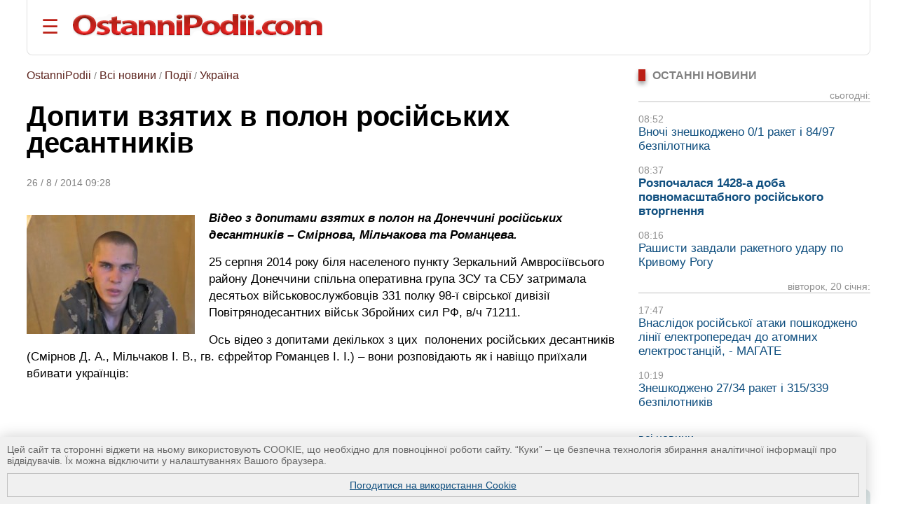

--- FILE ---
content_type: text/html; charset=UTF-8
request_url: https://ostannipodii.com/a/201408/dopiti_vzyatih_v_polon_rosiyskih_desantnikiv-100004098/
body_size: 10496
content:
<!DOCTYPE html>
<html lang="uk">
<head>
<meta charset="utf-8">
<title>Допити взятих в полон російських десантників</title>
<meta name="viewport" content="width=device-width, initial-scale=1.0" />
<meta name="description" content="Відео з допитами взятих в полон на Донеччині російських десантників – Смірнова, Мільчакова та Романцева." />
<meta name="robots" content="index,follow"/>
<meta name="revisit-after" content="1 days"/>
<meta name="author" content="OstanniPodii.com" />
<meta name="keywords" content="загострення на сході України, війна з росією, російський військовий" /><meta name="news_keywords" content="загострення на сході України, війна з росією, російський військовий" />
<link rel="canonical" href="https://ostannipodii.com/a/201408/dopiti_vzyatih_v_polon_rosiyskih_desantnikiv-100004098/" />
<link rel="amphtml" href="https://ostannipodii.com/amp/?n=4098" />
<link rel="alternate" href="https://ostannipodii.com/a/201408/dopiti_vzyatih_v_polon_rosiyskih_desantnikiv-100004098/" hreflang="uk" /><link rel="alternate" href="https://ostannipodii.com/ru/a/201408/doprosy_vzyatyh_v_plen_rossiyskih_desantnikov-110004098/" hreflang="ru" />

<meta property="og:title" content="Допити взятих в полон російських десантників" />
<meta property="og:description"  content="Відео з допитами взятих в полон на Донеччині російських десантників – Смірнова, Мільчакова та Романцева." />
<meta property="og:url" content="https://ostannipodii.com/a/201408/dopiti_vzyatih_v_polon_rosiyskih_desantnikiv-100004098/" />
<meta property="og:image" content="https://ostannipodii.com/a/201408/dopiti_vzyatih_v_polon_rosiyskih_desantnikiv-100004098/mid.jpg" />
<meta property="og:site_name" content="OstanniPodii.com" />
<meta property="og:type" content="article" />
<meta property="og:locale" content="uk_UA"/>
<meta name="twitter:site" content="OstanniPodii.com" />
<meta name="twitter:creator" content="OstanniPodii.com" />
<meta name="twitter:card" content="summary" />
<meta name="twitter:url" content="https://ostannipodii.com/a/201408/dopiti_vzyatih_v_polon_rosiyskih_desantnikiv-100004098/" />
<meta name="twitter:title" content="Допити взятих в полон російських десантників" />
<meta name="twitter:description" content="Відео з допитами взятих в полон на Донеччині російських десантників – Смірнова, Мільчакова та Романцева." />
<meta name="twitter:image:src" content="https://ostannipodii.com/a/201408/dopiti_vzyatih_v_polon_rosiyskih_desantnikiv-100004098/mid.jpg" />
<meta property="article:published_time" content="2014-08-26T09:28:20+02:00" />
<meta property="article:modified_time" content="2014-08-26T09:28:20+02:00" />
<meta property="article:author" content="Anatoliy Kolesnik" />
            
<script type="application/ld+json">
{
	"@context": "https://schema.org",
	"@type": "NewsArticle",
	"headline": "Допити взятих в полон російських десантників",
	"description": "Відео з допитами взятих в полон на Донеччині російських десантників – Смірнова, Мільчакова та Романцева.",
	"mainEntityOfPage":{
		"@type":"WebPage",
		"@id":"https://ostannipodii.com/a/201408/dopiti_vzyatih_v_polon_rosiyskih_desantnikiv-100004098/"
	},
	"image": "https://ostannipodii.com/a/201408/dopiti_vzyatih_v_polon_rosiyskih_desantnikiv-100004098/mid.jpg",
	"datePublished": "2014-08-26T09:28:20+02:00",
	"dateModified":  "2014-08-26T09:28:20+02:00",
	"author": {
		"@type": "Person",
		"name": "Anatoliy Kolesnik"
	},
	"publisher": {
		"@type": "Organization",
		"name": "OstanniPodii.com",
		"logo": {
			"@type": "ImageObject",
			"url": "https://ostannipodii.com/imgs/logo.png",
			"width": 415,
			"height": 49
	    }
	}
}
</script>
        

<link rel="shortcut icon" href="//ostannipodii.com/imgs/icons/favicon.ico" type="image/x-icon" />
<link rel="icon" type="image/png" sizes="192x192" href="/imgs/icons/192x192.png" />
<link rel="icon" type="image/png" sizes="144x144" href="/imgs/icons/144x144.png" />
<link rel="icon" type="image/png" sizes="128x128" href="/imgs/icons/128x128.png" />
<link rel="icon" type="image/png" sizes="96x96" href="/imgs/icons/96x96.png" />
<link rel="icon" type="image/png" sizes="48x48" href="/imgs/icons/48x48.png" />
<link rel="icon" type="image/png" sizes="32x32" href="/imgs/icons/32x32.png" />
<script>

if(top != self) top.location.replace(location);

function openNav()
{
	document.getElementById("mySidepanel").style.width = "220px";
}
function closeNav()
{
	document.getElementById("mySidepanel").style.width = "0";
}
function set_cookies_agree()
{
	document.cookie="messages_cookies=true; max-age=31556926; path=/";
	document.getElementById("message_cookies").innerHTML="";
	return false;
}
</script>
<style>
*
    {font-family: Arial,Verdana,Helvetica;padding:0px;margin:0px;}
body
    {width:100%;max-width:1890px;background:#ffffff;}        
h2
    {font-size:1.2em;}
h3
    {font-size:1.1em}
div
    {text-align:left;}
div#conteiner
    {padding:0px;padding-left:3%;padding-right:3%;text-align:center;}
#message_cookies {
    position: fixed;
    bottom: 0;
    left: 0;
    width: 95%;
    height: auto;
    overflow: hidden;
    background-color: #f0f0f0;
    box-shadow: 0 0 20px rgba(0, 0, 0, 0.2);
    z-index: 1000;
    color: #666;
    padding: 10px;
    font-size: 0.9em;
}
#message_cookies a {
    display:block;
    margin-top:10px;
    border:1px solid #c0c0c0;
    padding:8px;
    text-align:center;
    vertical-align:middle;
}
table
    {border:0;border-spacing:0;}
table td, table th
    {border:0;padding:0px;}
img
    {border:0;}
#header
    {padding-top:20px; padding-bottom:20px; margin-bottom:20px; border-bottom:1px solid #e0e0e0;border-left:1px solid #e0e0e0;border-right:1px solid #e0e0e0; border-radius:0 0 8px 8px;}
#header #toplogoblk
    {font-size:0; line-height:0; padding:12px; padding-top:10px;padding-left:0px;}
#header #topmenublk
    {font-size:0;line-height:0;}
#footer
    {background:#363636;color:#ffffff;}
#footer a
    {color:#ffffff;text-decoration:underline;}
#footer a:hover
    {text-decoration:none;}
@media screen and (orientation:landscape) {
	#leftblockmain
		{float:left;width:25%;}
	#rightblockmain
		{float:right;width:75%;}
	#leftblockcat
		{float:left;width:70%;}
	#rightblockcat
		{float:right;width:30%;}
	.leftblockart
		{float:left;width:70%;}
	.rightblockart
		{float:right;width:30%;}
	.rightblockdiv
		{padding-left:30px;}
	.catblockleft
		{float:left;width:50%;margin-bottom:20px;}
	.catblockright
		{float:right;width:50%;margin-bottom:20px;}
	.catblockinsdiv
		{padding-left:30px;}
	#impblock
		{padding-left:30px;}
	.fid1
		{float:left;width:30%}
	.fid2
		{float:left;width:70%}
}
@media screen and (orientation:portrait) {
	.catblockleft,
	.catblockright
		{margin-top:30px;}
	.rightblockdiv
		{padding-bottom:30px;}
}
#sitelogo img
    {width:100%;max-width:412px;}
.clearall
    {clear:both;font-size:0px;}
a
    {color:#104f7f;text-decoration:underline;}
a:hover
    {color:#1b6b91;text-decoration:none;}
.attent 
    {color:red;}
.imgtxt
    {color:#3e3e3e;background-color:#eeeefe;}
.hdrtxt
    {background-color:#afeeee;}
.topimgtxt
    {color:#707070;line-height:140%;}
/*
	MENU section
*/
.sidepanel {
    height: 100%;
    width: 0;
    position: fixed;
    z-index: 1;
    top: 0;
    left: 0;
    background-color: #fff;
    overflow-x: hidden;
    padding-top: 50px;
    padding-bottom: 50px;
    transition: 0.5s;
    box-shadow:0 0px 30px rgba(0,0,0,0.5);
}
.sidepanel ul
    {list-style-type:none;}
.sidepanel ul li
    {margin-top:15px;margin-bottom:15px}
.sidepanel .menuttl
    {color:#111;background:#f2f2f2;font-size:1.2em;text-transform:uppercase;}
.sidepanel a {
    color:#0F3670;
    font-size:1em;
    text-decoration:none;
    transition: 0.3s;
}
.sidepanel a:hover {
    text-decoration:underline;
}
.sidepanel a.closebtn {
    position: absolute;
    top: 0;
    right: 25px;
    font-size: 2.2em;
    text-decoration:none;
    margin-left: 50px;
}
.openbtn {
    font-size: 28px;
    cursor: pointer;
    background-color: #fff;
    color: #BB2017;
    border: none;
    padding-left:20px
}
.openbtn:hover {
    color: #000;
}
/*
	End of MENU section
*/
.blockheader
    {font-size:0.95em;color:#808080;text-transform:uppercase;}  
.blockheader a
    {font-weight:bold;}
.blockheader h1,
.blockheader h2
    {font-size:1.05em;}        
.tbltdsidpnlblck
    {width:60px;text-align:left;vertical-align:top;padding-top:5px;}
.lastnewsdiv
    {margin-top:10px;margin-bottom:15px;}
.lastnewsdiv span
    {font-size:0.85em;color:#909090;}
.lastnewsdiv a
    {font-size:1.05em;text-decoration:none;}
.lastnewsdiv a:visited
    {color:#8599a2;}
.lastnewsdiv a:hover
    {color:#1b6b91;text-decoration:underline;}
.lastnewsdiv a.impnb
    {font-weight:bold;}
.catblocktop img
    {float:left;margin-top:5px;margin-right:8px;margin-bottom:5px;}
.catblocktop div a.mpcha
    {font-weight:bold;text-decoration:none;}
.catblocktop div a.mpcha:hover
    {text-decoration:underline;}
.catblocktop div span
    {display:block;margin-top:8px;font-size:0.9em;color:#909090;}
.catblocktop div p
    {margin-top:8px;color:#303030;}

div#subsubcatd {text-align:left;margin-left:0px;}
div#subsubcatd b {padding:3px;background:#cccccc;}
div#subsubcatd a, div#subsubcatd b {font-size:1em;font-weight:bold;}
div#subsubcatd a {color:#761a11;text-decoration:none}
div#subsubcatd a:hover {color:#202020;text-decoration:underline;}
/*
    BestNews section
*/
@media screen and (orientation:landscape) {
    .bneld {width:25%;float:left;}
}
@media screen and (orientation:portrait) {
}
.bneld div {padding:10px;padding-bottom:0px;}
.bneld img {float:left;margin-top:3px;margin-right:10px;margin-bottom:7px;}
.bneld a {font-size:0.9em;display:block;text-decoration:none;}
.bneld a:visited {color:#8599a2}
.bneld a:hover {color:#1b6b91;text-decoration:underline;}
/*
    End of BestNews section
*/
div.bbmid1 {margin-bottom:20px;}
div.bbmid1 ul {margin:0px; padding:0px}
div.bbmid1 ul li {float:left;list-style-type:none; margin:12px;}	
a.artsmlr {color:#0066aa;text-decoration:none;font-size:0.9em}
a.artsmlr:hover {text-decoration:underline;}

h1 {font-size:2.5em;font-weight:bold;padding-bottom:30px;padding-top:20px;line-height:95%;}
#article_nf {margin-top:20px;}
#article_nf h2, h3 {margin-top:30px;}
#article_nf h2 {border-left:5px solid #CD0037; padding-left:10px;}
#article_nf p {font-size:1.09em;margin-bottom:15px;margin-top:10px;line-height:140%;}
#article_nf p strong,
#article_nf p em,
#article_nf p b {font-size:1em;line-height:100%;}
#article_nf ul {font-size:1.07em;color:#000000;line-height:140%;}        
#article_nf ul li {padding:0px;padding-left:0.5em;margin:15px;list-style-type:circle;}
#article_nf ol {font-size:1.07em;color:#000000;line-height:140%;padding-left:20px;}        
#article_nf ol li {padding:0px;margin:15px;}
#article_nf h1 {font-size:2.5em;margin-bottom:20px;padding-bottom:20px;padding-top:0px;margin-top:0px;}
#article_nf a {color:#0066aa;text-decoration:underline;}
#article_nf a:hover {text-decoration:none;}
//#article_nf div.vo {width:90%; max-width:660px;}
#article_nf div.vo {
    position: relative;
    padding-bottom: 56.25%;
    padding-top: 30px;
    height: 0;
    overflow: hidden;
}
#article_nf div.vx {
    position: relative;
    padding-bottom: 75%;
    padding-top: 30px;
    height: 0;
    overflow: hidden;
}
@media screen and (orientation:portrait) {
    #article_nf div.vx {
	padding-bottom: 85%;
    }
}
#article_nf div.vo iframe,
#article_nf div.vx iframe {
    position: absolute;
    top:0;
    left: 0;
    width: 100%;
    height: 100%;
}

.anninfo {font-size:0.9em;color:#808080;padding-bottom:10px;margin-bottom:0px;}
.anninfo a {color:#5c231d;text-decoration:none;font-size:1.1em}
.anninfo a:hover {text-decoration:underline;color:#000000;}
.anninfo span {color:#202020;text-decoration:none;font-size:1.1em}
//#article_nf div.vo iframe,
#article_nf div.vo object,
#article_nf div.vo embed {border:none;overflow:hidden}
#article_nf a[href^="http://"]:not([href*="ostannipodii.com"])::after,
#article_nf a[href^="https://"]:not([href*="ostannipodii.com"])::after
    {content: url("/imgs/external.png");padding-left:3px;}
#article_nf #simarlcls a {text-decoration:none;font-size:1em;}
#article_nf #simarlcls a:visited {color:#8599a2;}
#article_nf #simarlcls a:hover {color:#1b6b91;text-decoration:underline;}
@media screen and (orientation:landscape) {
    #article_nf #simarlcls td {padding-bottom:15px;}
}
@media screen and (orientation:portrait) {
    #article_nf #simarlcls td {padding-bottom:35px;}
}

ul.tagslist {margin:0px}
ul.tagslist li {padding:0px;margin:15px;line-height:1.5;list-style-type:circle;}
#olablock {margin-top:10px;margin-bottom:10px;}
#olablock,
#olablock a {font-size:0.9em;;line-height:130%;}
#olablock a {color:#0066aa;text-decoration:none;}
#olablock a:hover {text-decoration:underline;}
#lastnewsblockheader2 {margin-left:2px;font-weight:bold;color:#404040;border-bottom:1px solid #c0c0c0;}
#lastnewsblockcontent div.lnmbart {margin-top:20px;}
#lastnewsblockcontent div.lnmbart span {font-weight:bold;font-size:0.9em;color:#75180f;}
#lastnewsblockcontent div.lnmbart a {color:#202020;font-size:0.9em;line-height:125%;text-decoration:none;}
#lastnewsblockcontent div.lnmbart a:hover {color:#0066aa;text-decoration:underline;}
#lastnewsblockcontent div.lnmbart a.impnb {font-weight:bold;}
.headerinarticle {background:#56140c;color:#ffffff;padding:5px;font-size:1.1em;}
#articleincl {border-radius:8px; background:#ecf4ec; padding: 2em 1em 1em 1em; clear:both;}
#articleincl div {margin-left:1.5em;color:#606060;}

@media screen and (orientation:landscape) {
	#aimgmiddiv {float:left;margin-top:8px;margin-bottom:10px;margin-right:20px;}
	//#articleincl {float:left; margin-right:14px; width:45%}
}
@media screen and (orientation:portrait) {
	#aimgmiddiv {text-align:center;margin-top:8px;margin-bottom:20px;}
	#aimgmiddiv div {text-align:center;}
}

</style>
</head>
<body>
<div id="conteiner">

<div id="header">
	<table><tr>
		<td style="padding-right:20px;"><button class="openbtn" onclick="openNav()">&#9776;</button></td>
		<td style="padding-right:20px;"><a href="//ostannipodii.com/"><img src="//ostannipodii.com/imgs/logow.png" alt="Останні події, важливі новини" style="width:100%;max-width:356px;" /></a></td>
	</tr></table>
    
    <div id="mySidepanel" class="sidepanel">	
	    <div style="padding-left:10px;padding-right:10px;">
		    <a href="javascript:void(0)" class="closebtn" onclick="closeNav()">&times;</a>
		    <div style="padding-bottom:15px;"><a href="//ostannipodii.com/ru/a/201408/doprosy_vzyatyh_v_plen_rossiyskih_desantnikov-110004098/" title="на русском языке">на русском языке</a></div>
		    <div style="padding-left:0px;">
			    <div class="menuttl">розділи:</div>
			    <ul class="menuul"><li><a href="//ostannipodii.com/">Головна</a></li><li><a href="//ostannipodii.com/c/podii/">Події</a></li><li><a href="//ostannipodii.com/c/politika/">Політика</a></li><li><a href="//ostannipodii.com/c/ekonomika/">Економіка</a></li><li><a href="//ostannipodii.com/c/sport/">Спорт</a></li><li><a href="//ostannipodii.com/c/nauka_ta_tekhnika/">Наука та техніка</a></li><li><a href="//ostannipodii.com/c/zhyttya/">Життя</a></li></ul>
		    </div>
		    <div style="padding-left:0px;">
			    <div class="menuttl">теми:</div>
			    <ul class="menuul"><li><a href="//ostannipodii.com/st/masshtabne-rosiyske-vtorgnennya/">Війна України з росією</a></li><li><a href="//ostannipodii.com/st/situaciya_v_krimu__okupaciya_rosieyu/">Ситуація в Криму</a></li><li><a href="//ostannipodii.com/st/produktovi_yarmarki_u_kievi/">Продуктові ярмарки у Києві</a></li></ul>
		    </div>
	    </div>
    </div>
	
</div>
		
<div id="content">
    	
    	<div class="leftblockart">
            <div class="anninfo"><a href="//ostannipodii.com/">OstanniPodii</a> / <a href="//ostannipodii.com/allnews/">Всі новини</a> / <a href="//ostannipodii.com/c/podii/">Події</a> / <a href="//ostannipodii.com/c/podii/ukraina/">Україна</a></div><h1>Допити взятих в полон російських десантників</h1><div class="anninfo">26 / 8 / 2014 09:28</div><div id="article_nf"><div id="aimgmiddiv"><img style="width:100%;max-width:300px;" src="//ostannipodii.com/a/201408/dopiti_vzyatih_v_polon_rosiyskih_desantnikiv-100004098/mid.jpg" alt="Допити взятих в полон російських десантників - фото" /></div>
<p><strong><em>Відео з допитами взятих в полон на Донеччині російських десантників – Смірнова, Мільчакова та Романцева.</em></strong></p>
<p>25 серпня 2014 року біля населеного пункту Зеркальний Амвросіївсього району Донеччини спільна оперативна група ЗСУ та СБУ затримала десятьох військовослужбовців 331 полку 98-ї свірської дивізії Повітрянодесантних військ Збройних сил РФ, в/ч 71211.</p>
<p>Ось відео з допитами декількох з цих&nbsp; полонених російських десантників (Смірнов Д. А., Мільчаков І. В., гв. єфрейтор Романцев І. І.) &ndash; вони розповідають як і навіщо приїхали вбивати українців:</p>
<p><div class="vo"><iframe allowfullscreen="" frameborder="0" height="276" src="//www.youtube.com/embed/pnluyd4s0p0?rel=0" width="490"></iframe></div></p>
<p><div class="vo"><iframe allowfullscreen="" frameborder="0" height="276" src="//www.youtube.com/embed/Hh9bBr_oIlc?rel=0" width="490"></iframe></div></p>
<p><div class="vo"><iframe allowfullscreen="" frameborder="0" height="276" src="//www.youtube.com/embed/tR4viAfweHw?rel=0" width="490"></iframe></div></p>
<p>OstanniPodi.com, відео: ИС ( youtube.com/channel/UCq5fiSQRMbFA2_Yvc-Kzzlw )</p>
<div class="clearall"> </div></div><div style="padding-bottom:10px;padding-top:10px;"><span style="color:#808080">ТЕГИ: </span><ul class="tagslist"><li><a href="//ostannipodii.com/st/zagostrennya_na_shodi_ukrayini/">Ситуація на сході України</a></li><li><a href="//ostannipodii.com/tags/896/">війна з росією</a></li><li><a href="//ostannipodii.com/st/rosiyski_viyskovi_v_ukrayini/">Російські військові в Україні</a></li></ul></div>
<div id="fb-root"></div>
<script async defer crossorigin="anonymous" src="https://connect.facebook.net/uk_UA/sdk.js#xfbml=1&version=v12.0&appId=630527031518951&autoLogAppEvents=1" nonce="TnCmUO3K"></script>
<table style="margin-top:10px;margin-bottom:20px;"><tr>
    <td>
	<div style="margin-bottom:4px;" class="fb-share-button" data-href="https://ostannipodii.com/a/201408/dopiti_vzyatih_v_polon_rosiyskih_desantnikiv-100004098/" data-layout="button_count" data-size="small"><a target="_blank" href="https://www.facebook.com/sharer/sharer.php?u=https%3A%2F%2Fostannipodii.com%2Fa%2F201408%2Fdopiti_vzyatih_v_polon_rosiyskih_desantnikiv-100004098%2F&amp;src=sdkpreparse" class="fb-xfbml-parse-ignore">Поширити</a></div>
    </td>
    <td>
	<div style="margin-left:12px;"><a href="https://twitter.com/share" class="twitter-share-button" data-via="OstanniPodii">Tweet</a></div>
	<script>!function(d,s,id){var js,fjs=d.getElementsByTagName(s)[0],p=/^http:/.test(d.location)?'http':'https';if(!d.getElementById(id)){js=d.createElement(s);js.id=id;js.src=p+'://platform.twitter.com/widgets.js';fjs.parentNode.insertBefore(js,fjs);}}(document, 'script', 'twitter-wjs');</script>
    </td>
    <td>
	<div style="margin-left:12px;margin-bottom:4px;"><a data-pin-do="buttonBookmark" href="https://www.pinterest.com/pin/create/button/"></a></div>
    </td>
</tr></table>

	    <a name="comments"></a><div style="padding-bottom:30px;" class="fb-comments" data-href="https://ostannipodii.com/a/201408/dopiti_vzyatih_v_polon_rosiyskih_desantnikiv-100004098/" data-width="" data-numposts="5"></div><br />
    	</div>
    	<div class="rightblockart">
            <div class="rightblockdiv">
            
    <div class="blockheader"><div style="width:10px;background:#BB2017;box-shadow:0 4px 6px rgba(0,0,0,0.4);float:left;margin-right:10px;">&nbsp;</div><h2>Останні новини</h2><div style="clear:left"> </div></div>
    <div class="lastnewsdiv" style="border-bottom:1px solid #c0c0c0;text-align:right;"><span>сьогодні:</span><br /></div><div class="lastnewsdiv"><span>08:52</span><br /><a href="//ostannipodii.com/a/202601/vnochi-zneshkodzheno-01-raket-i-8497-bezpilotnika-100034511/">Вночі знешкоджено 0/1 ракет і 84/97 безпілотника</a></div><div class="lastnewsdiv"><span>08:37</span><br /><a class="impnb" href="//ostannipodii.com/a/202601/rozpochalasya-1428-a-doba-povnomasshtabnogo-rosiyskogo-vtorgnennya-100034510/">Розпочалася 1428-а доба повномасштабного російського вторгнення</a></div><div class="lastnewsdiv"><span>08:16</span><br /><a href="//ostannipodii.com/a/202601/rashisti-zavdali-raketnogo-udaru-po-krivomu-rogu-100034509/">Рашисти завдали ракетного удару по Кривому Рогу</a></div><div class="lastnewsdiv" style="border-bottom:1px solid #c0c0c0;text-align:right;"><span>вівторок, 20 січня:</span><br /></div><div class="lastnewsdiv"><span>17:47</span><br /><a href="//ostannipodii.com/a/202601/vnaslidok-rosiyskoyi-ataki-poshkodzheno-liniyi-elektroperedach-do-atomnih-elektr-100034508/">Внаслідок російської атаки пошкоджено лінії електропередач до атомних електростанцій, - МАГАТЕ</a></div><div class="lastnewsdiv"><span>10:19</span><br /><a href="//ostannipodii.com/a/202601/zneshkodzheno-2734-raket-i-315339-bezpilotnikiv-100034507/">Знешкоджено 27/34 ракет і 315/339 безпілотників</a></div>
    <br />
    <div><a href="//ostannipodii.com/allnews/">всі новини</a></div><br /><br />
    	<div class="blockheader"><div style="width:10px;background:#BB2017;box-shadow:0 4px 6px rgba(0,0,0,0.4);float:left;margin-right:10px;">&nbsp;</div><b>ПОПУЛЯРНІ НОВИНИ:</b><div style="clear:left"> </div></div><div style="background:#dde7e8;padding-left:10px;padding-right:10px;padding-top:10px;margin-top:10px;margin-bottom:30px;border-radius:0 8px 8px 8px;"><table><tr><td class="tbltdsidpnlblck"><img width="60" height="45" alt="20-25 січня в Києві заплановані продуктові ярмарки
" src="//ostannipodii.com/a/202601/20-25-sichnya-v-kievi-zaplanovani-produktovi-yarmarki-100034503/s2.jpg" /><br /><br /></td><td style="width:20px"> </td><td style="text-align:left;vertical-align:top;padding-bottom:5px;"><span style="font-size:10pt;color:#808080;">20:53, 19 січня 2026 р.</span><br /><a class="artsmlr" href="//ostannipodii.com/a/202601/20-25-sichnya-v-kievi-zaplanovani-produktovi-yarmarki-100034503/">20-25 січня в Києві заплановані продуктові ярмарки
</a></td></tr><tr><td colspan="3" style="font-size:1px;"> &nbsp; </td></tr><tr><td class="tbltdsidpnlblck"><img width="60" height="45" alt="Розпочалася 1421-а доба повномасштабного російського вторгнення
" src="//ostannipodii.com/a/202601/rozpochalasya-1421-a-doba-povnomasshtabnogo-rosiyskogo-vtorgnennya-100034485/s2.jpg" /><br /><br /></td><td style="width:20px"> </td><td style="text-align:left;vertical-align:top;padding-bottom:5px;"><span style="font-size:10pt;color:#808080;">08:42, 14 січня 2026 р.</span><br /><a class="artsmlr" href="//ostannipodii.com/a/202601/rozpochalasya-1421-a-doba-povnomasshtabnogo-rosiyskogo-vtorgnennya-100034485/">Розпочалася 1421-а доба повномасштабного російського вторгнення
</a></td></tr><tr><td colspan="3" style="font-size:1px;"> &nbsp; </td></tr><tr><td class="tbltdsidpnlblck"><img width="60" height="45" alt="ППО збила всі 10 реактивних БпЛА, які прямували на Київ
" src="//ostannipodii.com/a/202601/ppo-zbila-vsi-10-reaktivnih-bpla-yaki-pryamuvali-na-kiyiv-100034486/s2.jpg" /><br /><br /></td><td style="width:20px"> </td><td style="text-align:left;vertical-align:top;padding-bottom:5px;"><span style="font-size:10pt;color:#808080;">17:46, 14 січня 2026 р.</span><br /><a class="artsmlr" href="//ostannipodii.com/a/202601/ppo-zbila-vsi-10-reaktivnih-bpla-yaki-pryamuvali-na-kiyiv-100034486/">ППО збила всі 10 реактивних БпЛА, які прямували на Київ
</a></td></tr><tr><td colspan="3" style="font-size:1px;"> &nbsp; </td></tr><tr><td class="tbltdsidpnlblck"><img width="60" height="45" alt="Представник влади рф назвав &quot;підлими й цинічними&quot; удари по теп...
" src="//ostannipodii.com/a/202601/predstavnik-vladi-rf-nazvav-pidlimi-y-cinichnimi-udari-po-teplu-ta-egergetici-na-100034491/s2.jpg" /><br /><br /></td><td style="width:20px"> </td><td style="text-align:left;vertical-align:top;padding-bottom:5px;"><span style="font-size:10pt;color:#808080;">11:14, 15 січня 2026 р.</span><br /><a class="artsmlr" href="//ostannipodii.com/a/202601/predstavnik-vladi-rf-nazvav-pidlimi-y-cinichnimi-udari-po-teplu-ta-egergetici-na-100034491/">Представник влади рф назвав &quot;підлими й цинічними&quot; удари по теп...
</a></td></tr><tr><td colspan="3" style="font-size:1px;"> &nbsp; </td></tr><tr><td class="tbltdsidpnlblck"><img width="60" height="45" alt="ISW: кремль продовжує відкидати останні мирні зусилля США
" src="//ostannipodii.com/a/202601/isw-kreml-prodovzhue-vidkidati-ostanni-mirni-zusillya-ssha-100034489/s2.jpg" /><br /><br /></td><td style="width:20px"> </td><td style="text-align:left;vertical-align:top;padding-bottom:5px;"><span style="font-size:10pt;color:#808080;">09:13, 15 січня 2026 р.</span><br /><a class="artsmlr" href="//ostannipodii.com/a/202601/isw-kreml-prodovzhue-vidkidati-ostanni-mirni-zusillya-ssha-100034489/">ISW: кремль продовжує відкидати останні мирні зусилля США
</a></td></tr><tr><td colspan="3" style="font-size:1px;"> &nbsp; </td></tr></table></div><div class="blockheader"><div style="width:10px;background:#BB2017;box-shadow:0 4px 6px rgba(0,0,0,0.4);float:left;margin-right:10px;">&nbsp;</div><b>СХОЖІ НОВИНИ:</b><div style="clear:left"> </div></div><div style="background:#f0f0f0;padding-left:10px;padding-right:10px;padding-top:10px;margin-top:10px;margin-bottom:30px;border-radius:0 8px 8px 8px;"><table><tr><td class="tbltdsidpnlblck"><img width="60" height="45" alt="Сили оборони відійшли із Сіверська" src="//ostannipodii.com/a/202512/sili-oboroni-vidiyshli-iz-siverska-100034390/s2.jpg" /><br /><br /></td><td style="width:20px"> </td><td style="text-align:left;vertical-align:top;padding-bottom:5px;"><span style="font-size:10pt;color:#808080;">18:03, 23 грудня 2025 р.</span><br /><a class="artsmlr" href="//ostannipodii.com/a/202512/sili-oboroni-vidiyshli-iz-siverska-100034390/">Сили оборони відійшли із Сіверська</a></td></tr><tr><td colspan="3" style="font-size:1px;"> &nbsp; </td></tr><tr><td class="tbltdsidpnlblck"><img width="60" height="45" alt="ISW: на Покровському напрямку окупанти надають пріоритет завер..." src="//ostannipodii.com/a/202511/isw-na-pokrovskomu-napryamku-okupanti-nadayut-prioritet-zavershennyu-otochennya-100034256/s2.jpg" /><br /><br /></td><td style="width:20px"> </td><td style="text-align:left;vertical-align:top;padding-bottom:5px;"><span style="font-size:10pt;color:#808080;">06:12, 17 листопада 2025 р.</span><br /><a class="artsmlr" href="//ostannipodii.com/a/202511/isw-na-pokrovskomu-napryamku-okupanti-nadayut-prioritet-zavershennyu-otochennya-100034256/">ISW: на Покровському напрямку окупанти надають пріоритет завер...</a></td></tr><tr><td colspan="3" style="font-size:1px;"> &nbsp; </td></tr><tr><td class="tbltdsidpnlblck"><img width="60" height="45" alt="В ISW прогнозують збільшення інтенсивності окупантів на Покров..." src="//ostannipodii.com/a/202511/v-isw-prognozuyut-zbilshennya-intensivnosti-okupantiv-na-pokrovskomu-napryamku-100034227/s2.jpg" /><br /><br /></td><td style="width:20px"> </td><td style="text-align:left;vertical-align:top;padding-bottom:5px;"><span style="font-size:10pt;color:#808080;">06:57, 9 листопада 2025 р.</span><br /><a class="artsmlr" href="//ostannipodii.com/a/202511/v-isw-prognozuyut-zbilshennya-intensivnosti-okupantiv-na-pokrovskomu-napryamku-100034227/">В ISW прогнозують збільшення інтенсивності окупантів на Покров...</a></td></tr><tr><td colspan="3" style="font-size:1px;"> &nbsp; </td></tr><tr><td class="tbltdsidpnlblck"><img width="60" height="45" alt="ISW: окупанти накопичуються на Покровському напрямку з метою з..." src="//ostannipodii.com/a/202511/isw-okupanti-nakopichuyutsya-na-pokrovskomu-napryamku-z-metoyu-zakriplennya-tam-100034221/s2.jpg" /><br /><br /></td><td style="width:20px"> </td><td style="text-align:left;vertical-align:top;padding-bottom:5px;"><span style="font-size:10pt;color:#808080;">10:39, 7 листопада 2025 р.</span><br /><a class="artsmlr" href="//ostannipodii.com/a/202511/isw-okupanti-nakopichuyutsya-na-pokrovskomu-napryamku-z-metoyu-zakriplennya-tam-100034221/">ISW: окупанти накопичуються на Покровському напрямку з метою з...</a></td></tr><tr><td colspan="3" style="font-size:1px;"> &nbsp; </td></tr><tr><td class="tbltdsidpnlblck"><img width="60" height="45" alt="ISW: окупанти посилюють наступ у Покровську" src="//ostannipodii.com/a/202511/isw-okupanti-posilyuyut-nastup-u-pokrovsku-100034201/s2.jpg" /><br /><br /></td><td style="width:20px"> </td><td style="text-align:left;vertical-align:top;padding-bottom:5px;"><span style="font-size:10pt;color:#808080;">07:14, 2 листопада 2025 р.</span><br /><a class="artsmlr" href="//ostannipodii.com/a/202511/isw-okupanti-posilyuyut-nastup-u-pokrovsku-100034201/">ISW: окупанти посилюють наступ у Покровську</a></td></tr><tr><td colspan="3" style="font-size:1px;"> &nbsp; </td></tr></table></div>
            </div>
    	</div>

    	<div class="clearall"> </div>
    
</div>
    	
<div id="footer">
    <div style="width:100%;max-width:1200px;">
    <div class="fid2"><div style="background-color:#222222;padding:10px;">
        <div style="padding-top:10px;padding-bottom:50px;color:#c0c0c0;font-weight:bold;font-size:1.5em">Категорії:</div><div><div class="bbmid1"><div style="margin-top:20px;"><a style="font-size:1.1em;font-weight:bold;" href="//ostannipodii.com/c/podii/">Події</a></div><ul><li><a style="font-size:1em;" href="//ostannipodii.com/c/podii/ukraina/" title="Події в Україні">Україна</a> [ <a style="font-size:0.9em;" href="//ostannipodii.com/c/podii/kyiv/" title="Події Києва">Київ</a>  <a style="font-size:0.9em;" href="//ostannipodii.com/c/podii/harkiv/" title="Події у Харкові">Харків</a>  <a style="font-size:0.9em;" href="//ostannipodii.com/c/podii/odesa/" title="Події в Одесі">Одеса</a>  <a style="font-size:0.9em;" href="//ostannipodii.com/c/podii/lviv/" title="Події у Львові">Львів</a>  <a style="font-size:0.9em;" href="//ostannipodii.com/c/podii/dnepropetrovsk/" title="Події у Дніпрі">Дніпро</a>  <a style="font-size:0.9em;" href="//ostannipodii.com/c/podii/donetsk/" title="Події у Донецьку">Донецьк</a>  <a style="font-size:0.9em;" href="//ostannipodii.com/c/podii/zaporizhzhya/" title="Події у Запоріжжі">Запоріжжя</a>  <a style="font-size:0.9em;" href="//ostannipodii.com/c/podii/mykolayiv/" title="Події в Миколаєві">Миколаїв</a>  <a style="font-size:0.9em;" href="//ostannipodii.com/c/podii/luhansk/" title="Події у Лугасньку">Луганськ</a>  <a style="font-size:0.9em;" href="//ostannipodii.com/c/podii/herson/" title="Події у Херсоні">Херсон</a>  <a style="font-size:0.9em;" href="//ostannipodii.com/c/podii/rivne/" title="Події у Рівному">Рівне</a>  <a style="font-size:0.9em;" href="//ostannipodii.com/c/podii/chernihiv/" title="Події в Чернігові">Чернігів</a>  <a style="font-size:0.9em;" href="//ostannipodii.com/c/podii/vinnytsya/" title="Події у Вінниці">Вінниця</a>  <a style="font-size:0.9em;" href="//ostannipodii.com/c/podii/mariupol/" title="Події у Маріуполі">Маріуполь</a>  <a style="font-size:0.9em;" href="//ostannipodii.com/c/podii/khmelnytskyy/" title="Події у Хмельницькому">Хмельницький</a>  <a style="font-size:0.9em;" href="//ostannipodii.com/c/podii/sumy/" title="Події в Сумах">Суми</a> ] </li><li><a style="font-size:1em;" href="//ostannipodii.com/c/podii/rosiya/" title="Події на росії">росія</a></li><li><a style="font-size:1em;" href="//ostannipodii.com/c/podii/evropa/" title="Події в Європі">Європа</a></li><li><a style="font-size:1em;" href="//ostannipodii.com/c/podii/ssha/" title="Події в США">США</a></li></ul><div class="clearall"> </div></div><div class="bbmid1"><div style="margin-top:20px;"><a style="font-size:1.1em;font-weight:bold;" href="//ostannipodii.com/c/politika/">Політика</a></div><ul><li><a style="font-size:1em;" href="//ostannipodii.com/c/politika/ukraina/" title="Політика в Україні">Україна</a></li><li><a style="font-size:1em;" href="//ostannipodii.com/c/politika/rosiya/" title="Політика на росії">росія</a></li><li><a style="font-size:1em;" href="//ostannipodii.com/c/politika/evropa/" title="Політика в Європі">Європа</a></li><li><a style="font-size:1em;" href="//ostannipodii.com/c/politika/ssha/" title="Політика в США">США</a></li></ul><div class="clearall"> </div></div><div class="bbmid1"><div style="margin-top:20px;"><a style="font-size:1.1em;font-weight:bold;" href="//ostannipodii.com/c/ekonomika/">Економіка</a></div><ul></ul><div class="clearall"> </div></div><div class="bbmid1"><div style="margin-top:20px;"><a style="font-size:1.1em;font-weight:bold;" href="//ostannipodii.com/c/sport/">Спорт</a></div><ul><li><a style="font-size:1em;" href="//ostannipodii.com/c/sport/futbol/" title="Новини футболу">Футбол</a></li><li><a style="font-size:1em;" href="//ostannipodii.com/c/sport/boks/" title="Новини боксу">Бокс</a></li><li><a style="font-size:1em;" href="//ostannipodii.com/c/sport/hokey/" title="Хокей">Хокей</a></li><li><a style="font-size:1em;" href="//ostannipodii.com/c/sport/fekhtuvannya/" title="Фехтування">Фехтування</a></li><li><a style="font-size:1em;" href="//ostannipodii.com/c/sport/basketbol/" title="Баскетбол">Баскетбол</a></li><li><a style="font-size:1em;" href="//ostannipodii.com/c/sport/biatlon/" title="Біатлон">Біатлон</a></li><li><a style="font-size:1em;" href="//ostannipodii.com/c/sport/tenis/" title="Теніс">Теніс</a></li><li><a style="font-size:1em;" href="//ostannipodii.com/c/sport/plavannya/" title="Плавання">Плавання</a></li></ul><div class="clearall"> </div></div><div class="bbmid1"><div style="margin-top:20px;"><a style="font-size:1.1em;font-weight:bold;" href="//ostannipodii.com/c/nauka_ta_tekhnika/">Наука та техніка</a></div><ul><li><a style="font-size:1em;" href="//ostannipodii.com/c/nauka_ta_tekhnika/kosmos/" title="Космос">Космос</a></li><li><a style="font-size:1em;" href="//ostannipodii.com/c/nauka_ta_tekhnika/mashyny/" title="Машини">Машини</a></li><li><a style="font-size:1em;" href="//ostannipodii.com/c/nauka_ta_tekhnika/hadzhety/" title="Гаджети">Гаджети</a></li><li><a style="font-size:1em;" href="//ostannipodii.com/c/nauka_ta_tekhnika/inshe/" title="Інше з науки та техніки">Інше</a></li></ul><div class="clearall"> </div></div><div class="bbmid1"><div style="margin-top:20px;"><a style="font-size:1.1em;font-weight:bold;" href="//ostannipodii.com/c/zhyttya/">Життя</a></div><ul></ul><div class="clearall"> </div></div></div><div class="clearall"> </div><br /><br /><hr /><br />2012-2022 &copy; OstanniPodii.com / "Останні події"
<br /><br />
На цьому сайті представлені новини, які можуть мати важливе значення для суспільства, а також просто цікаві новини. В основному описуються події в Україні, згадування України та її громадян в інших країнах, найзначніші події у світі. Крім цього публікуються новини про науку та техніку, спорт, політику.
<br /><br />
Використання матеріалів дозволяється, але одночасно з гіперпосиланням на сайт, і це гіперпосилання має бути прямим та відкритим для пошукових систем.
<br /><br /><br />
    </div></div>
    <div class="fid1"><div style="margin-left:10px;padding-right:10px;"><br />
        <div style="padding-right:20px;">
                <a href="//ostannipodii.com/sitemap/">карта сайту</a> <br /><br /> <a href="//ostannipodii.com/ru/sitemap/">карта сайту (рос.)</a> <br /><br /> <a href="//ostannipodii.com/about/">про сайт</a> <br /><br /> <a href="//ostannipodii.com/contacts/">контакти</a> <br /><br /> <a href="//ostannipodii.com/terms/">правила використання</a> <br /><br /> <a href="//ostannipodii.com/ru/">головна сторінка на російській мові</a><br /><br /> <a href="//ostannipodii.com/l/">особи (розділ сайту)</a><br /><br />
        </div>
        
    <div style="text-align:center;">
    <br /><br />
    <img style="cursor:pointer" onClick="window.open('https://x.com/OstanniPodiicom')" width="64" height="64" src="https://ostannipodii.com/imgs/buttons/x64.png" alt="OstanniPodii in X social" title="OstanniPodii in Twitter" />
    <br />
    <img style="cursor:pointer" onClick="window.open('https://www.facebook.com/siteostannipodii')" width="64" height="64" src="https://ostannipodii.com/imgs/buttons/facebook64.png" alt="OstanniPodii in Facebook" title="OstanniPodii in Facebook" />
    
    <br /><br /><br />
	
    <!-- hit.ua -->
<a href='http://hit.ua/?x=32003' target='_blank' rel="nofollow">
<script><!--
Cd=document;Cr="&"+Math.random();Cp="&s=1";
Cd.cookie="b=b";if(Cd.cookie)Cp+="&c=1";
Cp+="&t="+(new Date()).getTimezoneOffset();
if(self!=top)Cp+="&f=1";
Cd.write("<img src='//c.hit.ua/hit?i=32003&g=0&x=2"+Cp+Cr+
"&r="+escape(Cd.referrer)+"&u="+escape(window.location.href)+
"' border='0' wi"+"dth='1' he"+"ight='1'/>");
//--></script></a>
<!-- / hit.ua -->

        <br /><br />
	 
	
	<br /><br />
    </div></div></div>
    <div class="clearall"> </div>
</div></div></div>
<div id="message_cookies">
Цей сайт та сторонні віджети на ньому використовують COOKIE, що необхідно для повноцінної роботи сайту. “Куки” – це безпечна технологія збирання аналітичної інформації про відвідувачів. Їх можна відключити у налаштуваннях Вашого браузера.
<a href="#" onclick="set_cookies_agree();">Погодитися на використання Cookie</a>
</div>
<script async defer src="//assets.pinterest.com/js/pinit.js"></script>
<script defer src="https://static.cloudflareinsights.com/beacon.min.js/vcd15cbe7772f49c399c6a5babf22c1241717689176015" integrity="sha512-ZpsOmlRQV6y907TI0dKBHq9Md29nnaEIPlkf84rnaERnq6zvWvPUqr2ft8M1aS28oN72PdrCzSjY4U6VaAw1EQ==" data-cf-beacon='{"version":"2024.11.0","token":"bf01035ef20745fbad8b94eb5f728afb","r":1,"server_timing":{"name":{"cfCacheStatus":true,"cfEdge":true,"cfExtPri":true,"cfL4":true,"cfOrigin":true,"cfSpeedBrain":true},"location_startswith":null}}' crossorigin="anonymous"></script>
</body></html>